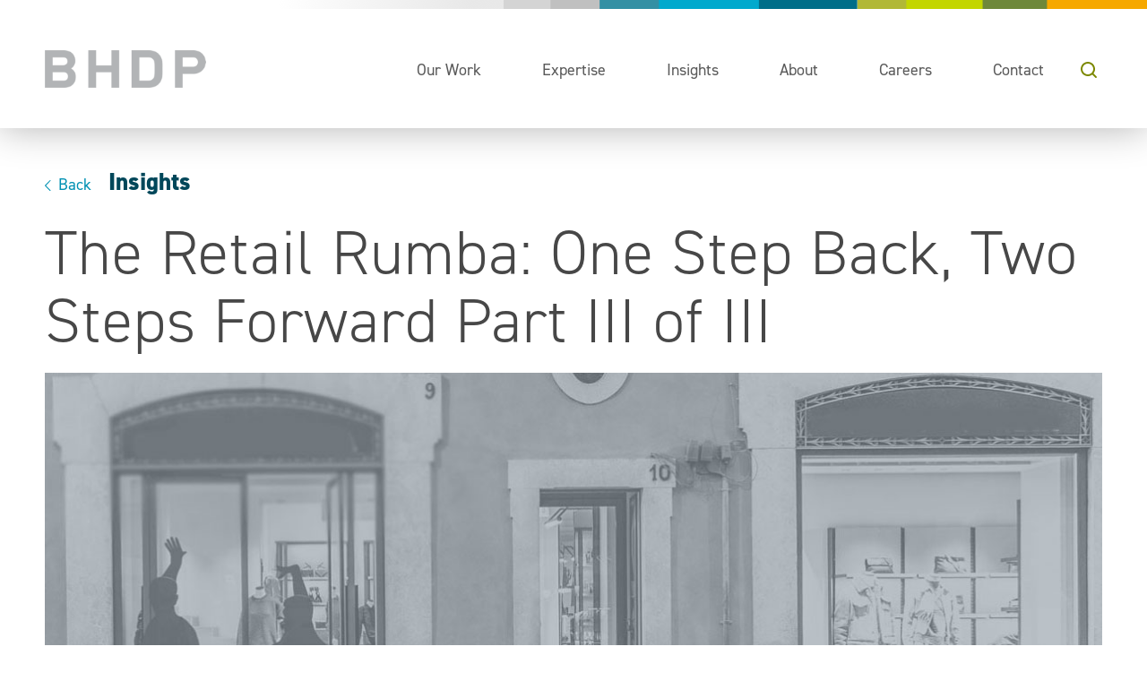

--- FILE ---
content_type: text/html; charset=UTF-8
request_url: https://www.bhdp.com/insights/retail-rumba-one-step-back-two-steps-forward-part-iii-iii
body_size: 10345
content:
<!DOCTYPE html>
<html lang="en" dir="ltr" prefix="og: https://ogp.me/ns#">
  <head>
  	<!-- Organization Structured Data --> 
<script type="application/ld+json">{"@context":"https://schema.org","@type":"Organization","name":"BHDP Architecture","url":"https://www.bhdp.com","logo":"https://www.bhdp.com/themes/upward/images/header-logo.png","sameAs":["https://www.linkedin.com/company/bhdp-architecture","https://www.instagram.com/bhdparchitecture/","https://www.youtube.com/user/bhdparchitecture/featured","https://www.facebook.com/bhdparchitecture"],"department":[{"@type":"LocalBusiness","name":"BHDP Architecture","address":{"@type":"PostalAddress","streetAddress":"302 West Third St., Suite 500","addressLocality":"Cincinnati","addressRegion":"OH","postalCode":"45202","addressCountry":"US"},"telephone":"+15132711634","openingHours":"Mo-Fr 08:00-17:00"},{"@type":"LocalBusiness","name":"BHDP Architecture","address":{"@type":"PostalAddress","streetAddress":"274 Marconi Blvd., Suite 200","addressLocality":"Columbus","addressRegion":"OH","postalCode":"43215","addressCountry":"US"},"telephone":"+16144861960","openingHours":"Mo-Fr 08:00-17:00"},{"@type":"LocalBusiness","name":"BHDP Architecture","address":{"@type":"PostalAddress","streetAddress":"421 N. Harrington St., Suite 540","addressLocality":"Raleigh","addressRegion":"NC","postalCode":"27603","addressCountry":"US"},"telephone":"+19196831084","openingHours":"Mo-Fr 08:00-17:00"},{"@type":"LocalBusiness","name":"BHDP Architecture","address":{"@type":"PostalAddress","streetAddress":"800 Westmere Ave., Suite 408","addressLocality":"Charlotte","addressRegion":"NC","postalCode":"28208","addressCountry":"US"},"telephone":"+17043176971","openingHours":"Mo-Fr 08:00-17:00"}]}</script>

<!-- Google Tag Manager -->  
<script>(function(w,d,s,l,i){w[l]=w[l]||[];w[l].push({'gtm.start':
new Date().getTime(),event:'gtm.js'});var f=d.getElementsByTagName(s)[0],  
j=d.createElement(s),dl=l!='dataLayer'?'&l='+l:'';j.async=true;j.src=
'https://www.googletagmanager.com/gtm.js?id='+i+dl;f.parentNode.insertBefore(j,f);  
})(window,document,'script','dataLayer','GTM-PCTQZD53');</script>
<!-- End Google Tag Manager -->
<meta name="msvalidate.01" content="69D59BDC8F292981112DE1B8D60C0655" />
    <meta charset="utf-8" />
<meta name="description" content="Shoppers want to return to stores - but safety concerns linger. Discover research-backed strategies to relieve shopper anxiety and bring customers back in-store." />
<link rel="canonical" href="https://www.bhdp.com/insights/retail-rumba-one-step-back-two-steps-forward-part-iii-iii" />
<meta name="Generator" content="Drupal 10 (https://www.drupal.org)" />
<meta name="MobileOptimized" content="width" />
<meta name="HandheldFriendly" content="true" />
<meta name="viewport" content="width=device-width, initial-scale=1.0" />
<link rel="icon" href="/themes/upward/favicon.ico" type="image/vnd.microsoft.icon" />

    <title>The Retail Rumba: One Step Back, Two Steps Forward Part III of III | BHDP</title>
    <link rel="stylesheet" media="all" href="/sites/default/files/css/css_3Q6aSyABXX5S5rUjUsuGl7rwywXmsgp90U9QP0zMGjw.css?delta=0&amp;language=en&amp;theme=upward&amp;include=eJw1ykEKwCAMRNELCZ5ptCEVEi0ZS7Gn70K6-w9-NZArF1BS3e1CQoWpjpDcRzisvZK4OMX3el8P4shqo8B-tc6m5_wASeUgTw" />
<link rel="stylesheet" media="all" href="/sites/default/files/css/css_Bwbs8V-Gdo8z9_-DqXb3b9dkAng38M0yxUWNQ2GbezI.css?delta=1&amp;language=en&amp;theme=upward&amp;include=eJw1ykEKwCAMRNELCZ5ptCEVEi0ZS7Gn70K6-w9-NZArF1BS3e1CQoWpjpDcRzisvZK4OMX3el8P4shqo8B-tc6m5_wASeUgTw" />
<link rel="stylesheet" media="all" href="https://use.typekit.net/ylg7ose.css" />
<link rel="stylesheet" media="all" href="/sites/default/files/css/css_VH5r6nTzyx8a_2DnzJNgv0e0Cxh7aqgayC-SuVmVqNU.css?delta=3&amp;language=en&amp;theme=upward&amp;include=eJw1ykEKwCAMRNELCZ5ptCEVEi0ZS7Gn70K6-w9-NZArF1BS3e1CQoWpjpDcRzisvZK4OMX3el8P4shqo8B-tc6m5_wASeUgTw" />

    
  </head>
  <body class="path-node page-node-type-insight cbp-spmenu-push cbp-spmenu-push-contact">
    <!-- Google Tag Manager -->
<noscript><iframe src="//www.googletagmanager.com/ns.html?id=GTM-PCTQZD53"
height="0" width="0" style="display:none;visibility:hidden"></iframe></noscript>
<!-- End Google Tag Manager -->
        <a href="#main-content" class="visually-hidden focusable skip-link">
      Skip to main content
    </a>
    
       <header>
	<div class="header-top clearfix">
		<div class="header-logo">
			<a href="/">
				<img src="/themes/upward/images/header-logo.png" alt="logo">
			</a>
		</div>
		<div class="header-button">
			<button class="nav-list open-close">Menu</button>
			<button class="search open-close">Search</button>
		</div>
		<div class="header-search">
			    <form action="/search" method="get" id="views-exposed-form-search-content-page-1" accept-charset="UTF-8">
  <div class="form--inline clearfix">
  <div class="js-form-item form-item js-form-type-textfield form-type-textfield js-form-item-keys form-item-keys form-no-label">
      <label for="edit-keys" class="visually-hidden">Search Keys</label>
        <input placeholder="Search" title="Search" data-drupal-selector="edit-keys" type="text" id="edit-keys" name="keys" value="Search" size="30" maxlength="128" class="form-text" />

        </div>
<div data-drupal-selector="edit-actions" class="form-actions js-form-wrapper form-wrapper" id="edit-actions"><input data-drupal-selector="edit-submit-search-content" type="submit" id="edit-submit-search-content" value="Apply" class="button js-form-submit form-submit" />
</div>

</div>

</form>


		</div>
		<div class="cbp-spmenu-right" id="theoverlay">
			    
  <div id="mainmenu">
    <ul class="menu">
                        <li class="menu-item">
            <a href="/our-work" aria-label="Our Work at BHDP" data-drupal-link-system-path="node/3">Our Work</a>
          </li>
                                <li class="menu-item menu-item--expanded">
                        <a href="#" aria-label="Expertise Header Link" class="open-flyout">Expertise</a>
            <div class="dsk-flyout-wrapper">
              <a href="/expertise" class="view-all-link">View All Expertise</a>
              <div class="fw-content clearfix">
                <div class="fwc-lists">
                                      <div class="bsr-item">
                      <div class="bsr-item-wrapper">
                        <p class="mid-heading">Markets</p>
                        <ul>
                                                      <li><a href="/expertise/workplace" data-drupal-link-system-path="node/75">Workplace</a></li>
                                                      <li><a href="/expertise/higher-education" title="Higher Education market" data-drupal-link-system-path="node/76">Higher Education</a></li>
                                                      <li><a href="/expertise/industrial" data-drupal-link-system-path="node/77">Industrial</a></li>
                                                      <li><a href="/expertise/discovery-science" title="Discovery &amp; Science market" data-drupal-link-system-path="node/8">Discovery &amp; Science</a></li>
                                                      <li><a href="/expertise/healthcare" data-drupal-link-system-path="node/389">Healthcare</a></li>
                                                      <li><a href="/expertise/government" data-drupal-link-system-path="node/439">Government</a></li>
                                                      <li><a href="/expertise/retail-design" title="Retail market" data-drupal-link-system-path="node/7">Retail</a></li>
                                                      <li><a href="/expertise/community" title="Community page" data-drupal-link-system-path="node/616">Community</a></li>
                                                  </ul>
                      </div> 
                    </div>
                                                        <div class="bsr-item">
                      <div class="bsr-item-wrapper">
                        <p class="mid-heading">Practices</p>
                        <ul>
                                                      <li><a href="/expertise/architectural-design" aria-label="Architecture Expertise" data-drupal-link-system-path="node/78">Architecture</a></li>
                                                      <li><a href="/expertise/interior-design" aria-label="Interior Design Expertise" data-drupal-link-system-path="node/80">Interior Design</a></li>
                                                      <li><a href="/expertise/experiential-graphic-design" aria-label="Experiential Graphic Design Expertise" title="Experiential Graphic Design capabilities" data-drupal-link-system-path="node/79">Experiential Graphic Design</a></li>
                                                      <li><a href="/expertise/applied-research-and-human-insights" data-drupal-link-system-path="node/740">Applied Research</a></li>
                                                      <li><a href="/expertise/strategic-services" aria-label="Strategic Services Expertise" data-drupal-link-system-path="node/82">Strategic Services</a></li>
                                                      <li><a href="/expertise/sustainability" aria-label="Sustainability Expertise" data-drupal-link-system-path="node/83">Sustainability</a></li>
                                                      <li><a href="/expertise/master-planning" aria-label="Master Planning Expertise" data-drupal-link-system-path="node/81">Master Planning</a></li>
                                                  </ul>
                      </div> 
                    </div>
                                  </div>
                <div class="fwc-adlet">
                                        
<div  class="menu-adlet-wrapper">
    
<div  class="maw-top">
      <article class="media media--type-image media--view-mode-default">
  
          <img loading="lazy" src="/sites/default/files/styles/large/public/2025-08/MUMcVey-LMK-v2.jpg?itok=GagkEUCY" width="480" height="320" alt="Miami University McVey Data Sciences Building" class="image-style-large" />




  </article>


  </div>
<div  class="maw-copy">
      <h3>Miami University McVey Data Sciences Building</h3>
  <p>BHDP worked with Miami University to deliver a state-of-the-art facility featuring an XR stage, VR track, cybersecurity lab, and robotics lab to foster interdisciplinary collaboration and serve as a hub for academic and community partnerships.</p>

  </div>
<div  class="maw-bot">
      <a href="/miami-university-mcvey-data-science-building" class="button">Featured Story</a>

  </div>
  </div>

                                  </div>
              </div>
            </div>
                      </li>
                                <li class="menu-item">
            <a href="/insights" data-drupal-link-system-path="node/4">Insights</a>
          </li>
                                <li class="menu-item menu-item--expanded">
                          <a href="#" aria-label="About Header Link" class="">About</a>
                              <div class="dsk-flyout-wrapper menu-small">
                  <ul>
                                              <li><a href="/about" data-drupal-link-system-path="node/5">About BHDP</a></li>
                                              <li><a href="/our-leadership" data-drupal-link-system-path="node/676">Our Leadership</a></li>
                                        </ul>
                </div>
                                    </li>
                                <li class="menu-item">
            <a href="/careers" data-drupal-link-system-path="node/84">Careers</a>
          </li>
                                <li class="menu-item">
            <a href="/contact-us" data-drupal-link-system-path="node/85">Contact</a>
          </li>
                  </ul>
  </div>


		</div>
	</div>
</header>
<div class="page-wrapper" id="main-content">
	<div class="breadcrumbs">
		<div class="container">
			<a href="/insights">Back</a>
			<span>Insights</span>
		</div>
	</div>
	<div class="sections">
		<div class="section">
	<div class="blod-detail-top">
		<div class="container">
			<h1>The Retail Rumba: One Step Back, Two Steps Forward Part III of III</h1>
			<img src="https://www.bhdp.com/sites/default/files/2021-06/insights-feature-image-retail-rumba-.jpg" alt="Two dancer silhouettes with the words &quot;the retail rumba: one step back, two steps forward.&quot; ">		</div>
	</div>
</div>
		<div class="container">
			
		</div>
		<div class="section">
			<div class="body-section quote small right-aligned three-columns">
				<div class="container clearfix">
					<div class="tcc-top clearfix">
						<div class="tc-center">
								<div class="tc-wrapper">
	<div class="container">
		<p>A lot has happened since our second installment of the Retail Rumba. In just eight weeks, the retail landscape has begun to change in a promising way. For the first time in quite a while, the positives outweigh the negatives.</p>

<h3>Improving Conditions</h3>

<p>Many of the variables that affect the performance of the retail industry are trending in the right direction. Unemployment rates continue to drop. From 14.8% at the onset of the pandemic in April 2020, it now stands at 6% in March 2021. The Federal Reserve predicts that 2021 unemployment will average out to 4.5% before declining over the course of 2022 and 2023 to 4.2% and 4.0% respectively. The inflation rate remains low, currently at 2.6% with expectations to end the year at 2.26%. Typically standing at +2.5+/-, GDP took a nose-dive to -2.4 in 2020, but is forecasted to rebound energetically to 7.3 for 2021 and then level off to the normal positive 2’s over the next couple of years. Vaccinations are happening at incredible speed with more than 90 million American’s are fully vaccinated YTD, with doses administered per day now averaging at just under 3 million.<sup>1</sup></p>

<p>This is encouraging news—now what does this all mean for the retail sector? Perhaps after a grueling year for retail, what had become an interpretive dance in business strategies is beginning to return to its familiar groove. In the BHDP retail team’s conversations with retailers, we are hearing this optimistic tone daily. But let’s not forget the shopper response. How do they anticipate their behaviors or “dance moves” will change in the next 12 months?</p>

<h3>What Shopper Data Tells Us</h3>

<p>In BHDP’s latest and third round of shopper research which was conducted nationwide in late February 2021 by an independent market research firm, we see many parallels to the strong economic indicators. This most recent 1,000 response survey revealed shoppers want to return to the in-store format. They want the normal shopping lifestyle that enables them to enjoy the freedom and thrill of shopping. According to the survey, their level of desire and excitement steadily increases in the year ahead—particularly in the indoor mall format.</p>

	</div>
</div>
	<div class="tc-wrapper image-caption">
	<img src="https://www.bhdp.com/sites/default/files/2021-06/image-with-caption-Retail-Rumba-Graphs-1.png" alt="February 2021 Survey graph of retail shopper data">
	</div>

	<div class="tc-wrapper">
	<div class="container">
		<div class="image-body-copy align-left">
	<div class="container">
		<img src="/sites/default/files/2021-06/Retail-Rumba-Graphs3_1.jpg" alt="Graph of shopper data">
			</div>
</div>

<p>There is, however, a catch. Despite their desire to return to normal retail with their pent-up demand and buying power, some shoppers remain concerned about their safety within the physical store environment.</p>

<p>In fact, in our June 2020 survey, 38.5% of shoppers surveyed told us that they will still have concerns post-pandemic about in-store shopping. That is more than 1 in 3, and possibly indicates a lagging and even lingering level of anxiety amongst a significant number of shoppers.</p>

<p>Similarly, in our February 2021 survey, shoppers expressed a desire for retailers to maintain many of the healthy and safety procedures integrated in-store in response to the pandemic.</p>

<h3>The Second Step Forward: Bringing Shoppers Back In-Store</h3>

<p>In Part II, we promised that our final installment of the Retail Rumba would offer solutions for relieving shopper anxiety and creating safe in-store experiences. The fix is uncomplicated. Shoppers are anxious about certain elements of the in-store experience. and they have clearly stated what specific elements concern them most. Retailers can implement these simple changes into their “dance” routine.</p>

<h4>Make It Safe</h4>

<div class="image-body-copy align-right">
	<div class="container">
		<img src="/sites/default/files/2021-06/Retail-Rumba-Graphs2_1.jpg" alt="&quot;What makes you feel safer or more at ease while shopping in store?&quot;">
			</div>
</div>

<p>Enhanced in-store security and safety procedures are no longer a “nice to have”—they are essential. Shoppers expect a new and heightened level of personal safety when in-store. In response to the question, “What reasons influenced your decision to not return to a store,” the response, “Lack of security/feels unsafe,” was a shopper hot button that surfaced in our February 2021 research, up 14% in comparison to our June 2020 survey. If retailers are thinking of removing distancing barriers, less restrictive face mask mandates and maximizing store capacity soon—they should think again. Shoppers have spoken clearly and loudly that they want to mask-up, they want to see plexiglass barriers at check outs, and they do not want stores to be over-crowded. It is likely that these shopper concerns will wane as vaccination rates increase; but in the meantime, we cannot ignore what shoppers are telling us. We must make every effort to make them feel safe in-store now.</p>

<h4>Relieve Shopper Anxiety</h4>

<p>Levels of anxiety have seen a steady rise to high levels of concern since the onset of the pandemic. This requires communication to shoppers in a voice that they understand to assure them that their in-store health and safety are the highest and absolute priority.</p>

<p>It is clear from their responses to the survey; shoppers want transparency and expect honest communications about heightened procedures in-store. They want to see descriptions of safety procedures readily accessible in store. In comparing our June 2020 survey to our February 2021 survey, this specific issue spiked by over 33%, making it one of their biggest concerns. Fortunately, this is a simple fix, but it cannot simply be messaged. Both messaging and procedures must be clearly obvious to in-store shoppers. To gain shopper trust, retail associates must demonstrate that heightened procedures are in effect and being practiced in front of shoppers.</p>

<h4>Finding Our Footing</h4>

<p>At the height of the pandemic in 2020, we followed the music as best we could, and missteps were had. Retailers could not realistically define solutions without knowing the true nature of the problem. We were still trying to find our footing amid the COVID-19 pandemic, but we are getting into our rhythm again. We need to implement these strategies now to regain the confidence of our shoppers and prove that this resilient industry is ready to deliver safe shopping environments for our loyal and valued customers.</p>

<p>It is time to invest in the in-store experience to make it safe. We need to turn shoppers’ anxiety into confidence. We must take the next step forward in our “Retail Rumba” and make the overall in-store experience better than before.</p>

<p><sup>1</sup><a href="https://www.federalreserve.gov/monetarypolicy/fomcprojtabl20210317.htm" target="_blank">https://www.federalreserve.gov/monetarypolicy/fomcprojtabl20210317.htm</a></p>

	</div>
</div>

						</div>
						<div class="tc-left">
								<p class="small-heading">Author</p>
	<div class="tcl-top">
					<div class="tclt-item">
				<img src="https://www.bhdp.com/sites/default/files/2025-07/Our-People_Declan-McCormack-transparent-min.png" alt="Declan McCormack">				<a href="#author-1">Declan McCormack</a>			</div>
			</div>
<div class="tcl-bottom clearfix">
			<div class="tclb-item">
			<p><strong>Content Type</strong></p>
			<p><a href="/insights?type=6">Blog Post</a></p>
		</div>
				<div class="tclb-item">
			<p><strong>Date</strong></p>
			<p>April 27, 2021</p>
		</div>
				<div class="tclb-item">
			<p><strong>Market</strong></p>
							<p><a href="/expertise/retail-design">Retail</a></p>
					</div>
				<div class="tclb-item">
			<p><strong>Practice</strong></p>
							<p>Space Planning</p>
					</div>
			</div>
							<div class="tcl-center">
								<div class="tclc-wrapper hide-dsk">
									<p class="mid-heading-bold">Retail Rumba Series</p><div class="tclc-items clearfix">
			<a href="/insights/retail-rumba-one-step-back-two-steps-forward-part-i-iii" class="tclc-item">
							<span class="tclc-top">
					<img src="https://www.bhdp.com/sites/default/files/2021-04/Retail-Rumba.jpg" alt="Retail Rumba">
				</span>
						<span class="tclc-bottom">
				<span><strong>Blog Post</strong></span>				<span class="tclc-heading">The Retail Rumba: One Step Back, Two Steps Forward Part I of III</span>			</span>
		</a>
			<a href="/insights/retail-rumba-one-step-back-two-steps-forward-part-ii-iii" class="tclc-item">
							<span class="tclc-top">
					<img src="https://www.bhdp.com/sites/default/files/2021-04/Retail-Rumba.jpg" alt="Retail Rumba">
				</span>
						<span class="tclc-bottom">
				<span><strong>Blog Post</strong></span>				<span class="tclc-heading">The Retail Rumba – One Step Back, Two Steps Forward Part II of III</span>			</span>
		</a>
	</div>
								</div>
							</div>
						</div>
					</div>
					<div class="tc-right">
						<div class="tclc-wrapper hide-mob">
							<p class="mid-heading-bold">Retail Rumba Series</p><div class="tclc-items clearfix">
			<a href="/insights/retail-rumba-one-step-back-two-steps-forward-part-i-iii" class="tclc-item">
							<span class="tclc-top">
					<img src="https://www.bhdp.com/sites/default/files/2021-04/Retail-Rumba.jpg" alt="Retail Rumba">
				</span>
						<span class="tclc-bottom">
				<span><strong>Blog Post</strong></span>				<span class="tclc-heading">The Retail Rumba: One Step Back, Two Steps Forward Part I of III</span>			</span>
		</a>
			<a href="/insights/retail-rumba-one-step-back-two-steps-forward-part-ii-iii" class="tclc-item">
							<span class="tclc-top">
					<img src="https://www.bhdp.com/sites/default/files/2021-04/Retail-Rumba.jpg" alt="Retail Rumba">
				</span>
						<span class="tclc-bottom">
				<span><strong>Blog Post</strong></span>				<span class="tclc-heading">The Retail Rumba – One Step Back, Two Steps Forward Part II of III</span>			</span>
		</a>
	</div>
						</div>
					</div>
				</div>
			</div>
		</div>
		<div class="section">
	<div class="body-section gray-bg authors">
		<div class="container">
							<div class="authors-top">
					<p><strong>Written by</strong></p>
				</div>		
						<div class="authors-bottom">
									<div class="ab-item clearfix" id="author-1">
													<div class="abi-left">
								<img src="https://www.bhdp.com/sites/default/files/2025-07/Our-People_Declan-McCormack-transparent-min.png" alt="Declan McCormack">
							</div>
												<div class="abi-right">
							<h3>Declan McCormack, Client Leader </h3>
							<p>Declan McCormack, RDI, has more than 25 years of retail expertise including branding, strategy, design, and implementation. Starting his career in London, he has managed projects internationally and worked with global brands. He is passionate about all things retail and serves as primary client contact and team leader for BHDP’s Retail and Retail Banking groups. As a Retail Design Institute Chairperson of the Ohio Chapter, Declan shares his passion for the industry with other design professionals and bankers.</p>
						</div>
					</div>
							</div>
		</div>
	</div>
</div>
		
	</div>
</div>
<footer>
	<div class="footer-top">
		<div class="container clearfix">
			<div class="ft-left clearfix">
				<div class="ftl-left">
					<a href="/" target="_blank">
						<img alt="footer logo" src="/themes/upward/images/footer-logo.png">
					</a>
				</div>
				<div class="ftl-right">
					    	<nav>
					<a href="/our-work" aria-label="Our Work Footer Link" target="_blank">Our Work</a>
					<a href="/expertise" aria-label="Expertise Footer Link" target="_blank">Expertise</a>
					<a href="/insights" aria-label="Insights Footer Link" target="_blank">Insights</a>
					<a href="/about" aria-label="About Footer Link" target="_blank">About</a>
					<a href="/careers" aria-label="Careers Footer Link" target="_blank">Careers</a>
					<a href="/contact-us" aria-label="Contact Footer Link" target="_blank">Contact</a>
			</nav>


				</div>
			</div>
			<div class="ft-right">
				    	<div>
		<a href="https://www.linkedin.com/company/bhdp-architecture" target="_blank">
			<img src="https://www.bhdp.com/sites/default/files/2021-02/sm-1.png" alt="linkedin">
		</a>
	</div>
	<div>
		<a href="https://www.instagram.com/bhdparchitecture/?hl=en" target="_blank">
			<img src="https://www.bhdp.com/sites/default/files/2021-02/sm-2.png" alt="instagram">
		</a>
	</div>
	<div>
		<a href="https://www.facebook.com/bhdparchitecture" target="_blank">
			<img src="https://www.bhdp.com/sites/default/files/2021-02/sm-3.png" alt="&lt;front&gt;">
		</a>
	</div>
	<div>
		<a href="https://www.youtube.com/user/bhdparchitecture/featured" target="_blank">
			<img src="https://www.bhdp.com/sites/default/files/2021-04/youtube-sm.png" alt="youtube icon">
		</a>
	</div>
 


			</div>
		</div>
	</div>
	<div class="footer-bottom">
		<div class="container">
			    <p>BHDP, an award-winning international architectural firm, is recognized for innovative and inspiring solutions in <a href="/expertise/architectural-design">architecture, planning</a>, <a href="/expertise/interior-design">interior design</a>, <a href="/expertise/experiential-graphic-design">experiential graphic design</a>, project management, and <a href="/expertise/strategic-services">strategic consulting</a>. BHDP serves several markets: <a href="/expertise/workplace">Workplace</a>, <a href="/expertise/higher-education">Higher Education</a>, <a href="/expertise/industrial">Industrial</a>, <a href="/expertise/discovery-science">Discovery & Science</a>, <a href="/expertise/healthcare">Healthcare</a>, <a href="/expertise/government">Government</a>, <a href="/expertise/retail-design">Retail</a>, and <a href="/expertise/community">Community</a> from its offices in Cincinnati and Columbus, OH, and Charlotte and Raleigh, NC.</p>
<p>Copyright BHDP 2025. <span>|</span><a href="/sitemap">Sitemap</a><span>|</span><a href="/privacy-policy">Privacy Policy</a></p>

		</div>
	</div>
</footer>

    
    <script src="/sites/default/files/js/js_7pr8q5XjNk_0XhG6n30pXJglric_tMsXh1n7hoH8tvA.js?scope=footer&amp;delta=0&amp;language=en&amp;theme=upward&amp;include=eJwrLShPLErRT8_JT0rMAQAlJgU0"></script>

    <!-- Start of HubSpot Embed Code --> <script type="text/javascript" id="hs-script-loader" async defer src="//js.hs-scripts.com/23515186.js"></script> <!-- End of HubSpot Embed Code -->

<!-- Article Structured Data -->
<script>(()=>{if(!location.pathname.startsWith('/insights/'))return;try{const d=document,q=(s,p=d)=>p.querySelector(s),qa=(s,p=d)=>[...p.querySelectorAll(s)],t=e=>e?.textContent.trim()||'',C=q('.tc-wrapper .container');const h=t(q('h1')),img=q('meta[property="og:image"]')?.content||'',cap=t(q('.tc-wrapper.image-caption p')),a=t(q('.tclt-item a')),ad=t(q('.abi-right p')),p=qa('p',C),desc=`${t(p[0])} ${t(p[1])}`.trim().replace(/\s+/g,' '),body=(C?.innerText||'').trim().replace(/\s+/g,' '),dateEl=qa('.tclb-item').find(i=>t(q('strong',i))==='Date'),dt=t(q('p:nth-of-type(2)',dateEl)),dp=dt?new Date(Date.parse(dt)).toISOString():'',topicEl=qa('.tclb-item').find(i=>t(q('strong',i))==='Topic'),abt=topicEl?qa('p',topicEl).map(e=>t(e)).filter(Boolean):[],ld={"@context":"https://schema.org","@type":"Article","mainEntityOfPage":{"@type":"WebPage","@id":location.href},"headline":h,"description":desc,"articleBody":body,"datePublished":dp,"image":{"@type":"ImageObject","url":img,"caption":cap},"author":{"@type":"Person","name":a,"description":ad},"publisher":{"@type":"Organization","name":"BHDP Architecture","logo":{"@type":"ImageObject","url":"https://www.bhdp.com/themes/upward/images/header-logo.png"}},"about":abt.map(n=>({"@type":"Thing","name":n}))};const s=d.createElement('script');s.type='application/ld+json';s.textContent=JSON.stringify(ld);d.head.appendChild(s);}catch(e){console.warn('JSON-LD inject fail',e);}})();</script>

<!-- Person Structured Data -->
<script>(()=>{const p=location.pathname.toLowerCase();if(!/\/expertise\/|\/about\/our-leadership/.test(p))return;const t=e=>e&&e.trim(),s=e=>e.toLowerCase().normalize("NFD").replace(/[\u0300-\u036f]/g,"").replace(/[^a-z0-9]+/g,"-").replace(/^-+|-+$/g,""),c=(q,r,i)=>q?{'@type':'Person',name:q,...(r?{jobTitle:r}:{}),...(i?{image:i}:{}),url:`https://www.bhdp.com/${s(q)}`,worksFor:{'@type':'Organization',name:'BHDP'}}:null,g=()=>[...document.querySelectorAll('.op-item')].map(a=>{const[n,j]=a.querySelectorAll('p'),img=a.querySelector('img');return c(t(n?.textContent),t(j?.textContent),img?.currentSrc||img?.src)}).concat([...document.querySelectorAll('.br-item.person-item')].map(a=>{const n=a.querySelector('.br-heading'),j=a.querySelector('.br-copy'),img=a.querySelector('.br-top img');return c(t(n?.textContent),t(j?.textContent),img?.currentSrc||img?.src)})).filter(Boolean),u=()=>{const h=g();if(!h.length)return;let d=document.getElementById('bhdp-person-jsonld');d||(d=document.createElement('script'),d.type='application/ld+json',d.id='bhdp-person-jsonld',document.head.appendChild(d));d.textContent=JSON.stringify({'@context':'https://schema.org','@graph':h});};document.readyState==='loading'?addEventListener('DOMContentLoaded',u,{once:!0}):u();})();</script>

<!-- Service Structured Data -->
<script>(function(){var e=location.pathname.toLowerCase();if(!e.startsWith("/expertise/"))return;e.length>1&&e.endsWith("/")&&(e=e.slice(0,-1));var t=(document.querySelector('link[rel="canonical"]')||{}).href||location.href,a=(new URL(t)).origin,n=(document.querySelector('meta[property="og:image"]')||{}).content||"",i=(document.querySelector('meta[name="description"]')||{}).content||"",r=(document.querySelector("h1")||{}).textContent||"Service",o=r.trim(),s=e.split("/").pop(),c={"/expertise/workplace":{name:"Workplace Design",serviceType:"Workplace Design",audience:["Corporate workplaces","Headquarters","Innovation hubs"]},"/expertise/higher-education":{name:"Higher Education Design",serviceType:"Higher Education Design",audience:["Universities","Colleges","Research institutions"]},"/expertise/industrial":{name:"Industrial Architecture Design",serviceType:"Industrial Architecture Design",audience:["Manufacturing","Distribution","R&D facilities"]},"/expertise/discovery-science":{name:"Lab Design",serviceType:"Laboratory & Discovery Science Design",audience:["Life sciences","Biotech","Pharma","R&D"]},"/expertise/healthcare":{name:"Healthcare Facility Design",serviceType:"Healthcare Facility Design",audience:["Health systems","Hospitals","Clinics"]},"/expertise/government":{name:"Government Architecture & Planning",serviceType:"Government Architecture & Planning",audience:["State & local government","Civic agencies"]},"/expertise/retail":{name:"Retail Design",serviceType:"Retail Design",audience:["Retail brands","Multi-site retailers"]},"/expertise/community":{name:"Community Architecture & Planning",serviceType:"Community Architecture & Planning",audience:["Nonprofits","Cultural orgs","Community facilities"]}},l=[{key:"cincinnati",name:"BHDP Architecture Cincinnati",street:"302 West Third St., Suite 500",city:"Cincinnati",region:"OH",postal:"45202",tel:"+1-513-271-1634"},{key:"columbus",name:"BHDP Architecture Columbus",street:"274 Marconi Blvd., Suite 200",city:"Columbus",region:"OH",postal:"43215",tel:"+1-614-486-1960"},{key:"raleigh",name:"BHDP Architecture Raleigh",street:"421 N. Harrington St., Suite 540",city:"Raleigh",region:"NC",postal:"27603",tel:"+1-919-683-1084"},{key:"charlotte",name:"BHDP Architecture Charlotte",street:"800 Westmere Ave., Suite 408",city:"Charlotte",region:"NC",postal:"28208",tel:"+1-704-317-6971"}],d=c[e]||{name:o,serviceType:o,audience:[]},g=l.map(function(e){return{"@type":"Place","@id":a+"/#office-"+e.key,name:e.name,telephone:e.tel,address:{"@type":"PostalAddress",streetAddress:e.street,addressLocality:e.city,addressRegion:e.region,postalCode:e.postal,addressCountry:"US"}}}),m={"@type":"Organization","@id":a+"/#org",name:"BHDP",url:a,location:g.map(function(e){return{"@id":e["@id"]}})},p=t+"#service",u={"@type":"Service","@id":p,name:d.name,alternateName:d.name!==o?o:void 0,serviceType:d.serviceType,category:"Architecture & Design",identifier:s,description:i||void 0,url:t,image:n||void 0,provider:{"@type":"Organization","@id":m["@id"]},areaServed:[{"@type":"Country",name:"United States"}],audience:(d.audience||[]).map(function(e){return{"@type":"Audience",audienceType:e}}),availableChannel:[{"@type":"ServiceChannel",serviceUrl:a+"/contact",serviceLocation:g.map(function(e){return{"@id":e["@id"]}}),providesService:{"@id":p}}],mainEntityOfPage:t};[u,m].forEach(function(e){Object.keys(e).forEach(function(t){(void 0===e[t]||""===e[t]||Array.isArray(e[t])&&0===e[t].length)&&delete e[t]})});var y=[u,m].concat(g),f=document.createElement("script");f.type="application/ld+json",f.id="bhdp-service-jsonld",f.text=JSON.stringify({"@context":"https://schema.org","@graph":y},null,2),document.head.appendChild(f)})();</script>
  <script defer src="https://static.cloudflareinsights.com/beacon.min.js/vcd15cbe7772f49c399c6a5babf22c1241717689176015" integrity="sha512-ZpsOmlRQV6y907TI0dKBHq9Md29nnaEIPlkf84rnaERnq6zvWvPUqr2ft8M1aS28oN72PdrCzSjY4U6VaAw1EQ==" data-cf-beacon='{"version":"2024.11.0","token":"b9fb44db57d24bbbb72a4d7540e9782f","r":1,"server_timing":{"name":{"cfCacheStatus":true,"cfEdge":true,"cfExtPri":true,"cfL4":true,"cfOrigin":true,"cfSpeedBrain":true},"location_startswith":null}}' crossorigin="anonymous"></script>
</body>
</html>


--- FILE ---
content_type: text/css
request_url: https://www.bhdp.com/sites/default/files/css/css_VH5r6nTzyx8a_2DnzJNgv0e0Cxh7aqgayC-SuVmVqNU.css?delta=3&language=en&theme=upward&include=eJw1ykEKwCAMRNELCZ5ptCEVEi0ZS7Gn70K6-w9-NZArF1BS3e1CQoWpjpDcRzisvZK4OMX3el8P4shqo8B-tc6m5_wASeUgTw
body_size: 9543
content:
/* @license GPL-2.0-or-later https://www.drupal.org/licensing/faq */
@media print{.header-button,.header-search,#theoverlay,.ft-left,.button,.filters,.pager,.join-team,.left-menu,.fct-copy-images,.tgi-item,.flp-bottom,.flp-copy-images,form,.with-link-lists .bsr-item,.cli-item,.footer-adlet,.slick-slide.slick-cloned,.grid-images,.slider-nav,.featured-project-carousel,.two-images-section,.banner .video-button::after,.banner .video-button::before,.cs-item::after,.banner img,.csi-img{display:none !important;}header{box-shadow:none !important;}*{background-image:none !important;}h1,h2,h3,h4,h5,h6,p,li,td,span,a{color:#000000 !important;}.slick-list{height:100% !important;overflow:initial !important;}.slick-slider .slick-track,.slick-slider .slick-list{-webkit-transform:translate3d(0,0,0) !important;-moz-transform:translate3d(0,0,0) !important;-ms-transform:translate3d(0,0,0) !important;-o-transform:translate3d(0,0,0) !important;transform:translate3d(0,0,0) !important;width:100% !important;}.slick-initialized .slick-slide{float:left;}.slick-slide{float:none;display:block;margin:10px;}.br-item{display:inline-block;vertical-align:top;width:43%;margin:20px;}.banner{min-height:100%;}.banner a{height:100%;}.banner .container{max-width:100%;}.fct-copy .tab-c,.flp-copy .tab-c{display:block !important;}.tgi-item.with-text{display:block !important;width:100% !important;}.slick-slide{width:30% !important;}.cs-item{height:100%;min-height:100px;}@page{margin:0.5cm;}}
article,aside,details,figcaption,figure,footer,header,hgroup,main,nav,section,summary{display:block}audio,canvas,video{display:inline-block}audio:not([controls]){display:none;height:0}[hidden]{display:none}html{-ms-text-size-adjust:100%;-webkit-text-size-adjust:100%}body{margin:0;-webkit-font-smoothing:antialiased}a:focus{outline:#f6a800 solid 1px}a:active,a:hover{outline:0}h1{font-size:2em;margin:.67em 0}abbr[title]{border-bottom:1px dotted}b,strong{font-weight:bold}dfn{font-style:italic}hr{-moz-box-sizing:content-box;box-sizing:content-box;height:0}mark{background:#ff0;color:#000}code,kbd,pre,samp{font-family:monospace,serif;font-size:1em}pre{white-space:pre-wrap}q{quotes:"“" "”" "‘" "’"}small{font-size:80%}sub,sup{font-size:75%;line-height:0;position:relative;vertical-align:baseline}sup{top:-0.5em}sub{bottom:-0.25em}img{border:0}svg:not(:root){overflow:hidden}figure{margin:0}fieldset{border:1px solid silver;margin:0 2px;padding:.35em .625em .75em}legend{border:0;padding:0}button,input,select,textarea{font-family:inherit;font-size:100%;margin:0}button,input{line-height:normal}button,select{text-transform:none}button,html input[type=button],input[type=reset],input[type=submit]{-webkit-appearance:button;cursor:pointer}button[disabled],html input[disabled]{cursor:default}input[type=checkbox],input[type=radio]{box-sizing:border-box;padding:0}*{-webkit-box-sizing:border-box;-moz-box-sizing:border-box;box-sizing:border-box;outline:medium none}:-moz-placeholder{opacity:1}::-moz-placeholder{opacity:1}:-ms-input-placeholder{opacity:1}::-webkit-input-placeholder{opacity:1}input[type=search]{-webkit-appearance:textfield;-moz-box-sizing:border-box;-webkit-box-sizing:border-box;box-sizing:border-box}input[type=search]::-webkit-search-cancel-button,input[type=search]::-webkit-search-decoration{-webkit-appearance:none}button::-moz-focus-inner,input::-moz-focus-inner{border:0;padding:0}textarea{overflow:auto;vertical-align:top}table{border-collapse:collapse;border-spacing:0}::-webkit-input-placeholder{opacity:1}::-moz-placeholder{opacity:1}:-ms-input-placeholder{opacity:1}:-moz-placeholder{opacity:1}.clearfix:before,.clearfix:after{content:" ";display:table}.clearfix:after{clear:both}.clearfix{*zoom:1}header{background-image:url(/themes/upward/images/header-line-mobile.png);background-repeat:no-repeat;background-position:right top;background-size:auto auto;position:fixed;background-color:#fff;top:0;left:0;width:100%;z-index:200;-webkit-transition:all .5s ease;-moz-transition:all .5s ease;transition:all .5s ease;box-shadow:0 0 40px 0 rgba(0,0,0,.3)}header .search{position:absolute;right:51px;bottom:0;width:51px;height:51px;background-color:rgba(0,0,0,0);border:none;text-indent:-9999px;background-image:url(/themes/upward/images/header-search.svg);background-repeat:no-repeat;background-position:11px 14px;background-size:24px 130px}header .header-button.active .search{background-position:11px -94px}.header-logo{width:68px;margin:21px 0 18px 23px}.header-logo a{display:block;width:100%}.header-logo img{display:block;height:auto;width:100%}.cbp-spmenu-right{width:100%;right:-100vw;position:absolute;top:55px;-webkit-transition:all .5s ease;-moz-transition:all .5s ease;transition:all .5s ease}.cbp-spmenu-right.cbp-spmenu-open{right:0px;overflow-y:auto;overflow-x:hidden}.header-search{width:100%;right:-100vw;position:absolute;top:55px;-webkit-transition:all .5s ease;-moz-transition:all .5s ease;transition:all .5s ease;background-color:#fff;height:100vh;box-shadow:inset 0 0 20px 0 rgba(206,206,206,.51);padding-top:22px;padding-left:27px;padding-right:27px}.header-search.active{right:0px;overflow-y:auto;overflow-x:hidden}.header-search label{display:none}.header-search .js-form-item{width:100%}.header-search .js-form-item input{font-size:16px;color:#4d4d4d;line-height:24px;border:none;border-bottom:1px solid #bfbfbf;padding:15px 60px 15px 10px;width:100%}.header-search .form-actions{position:absolute;right:27px;top:20px;width:45px;height:56px;border:none;background-color:rgba(0,0,0,0);text-indent:-9999px;background-image:url(/themes/upward/images/search-icon.svg);background-repeat:no-repeat;background-position:14px center;background-size:18px 18px}.nav-list{position:absolute;right:0;bottom:0;width:51px;height:51px;background-color:rgba(0,0,0,0);border:none;text-indent:-9999px;background-image:url(/themes/upward/images/hamburger-menu.svg);background-repeat:no-repeat;background-position:9px 17px;background-size:24px 160px}.nav-list.active{background-position:9px -124px}#theoverlay{background-color:#fff}#theoverlay .menu{list-style-type:none;margin:0;padding:15px 0 100vh}#theoverlay .menu ul{padding:0;list-style-type:none}#theoverlay a{font-size:22px;color:#595959;line-height:24px;display:block;text-decoration:none;padding:13px 0;font-family:"din-2014",sans-serif;font-weight:400}#theoverlay a.parent:after{content:"";display:inline-block;width:13px;height:11px;margin-left:20px;background-image:url(/themes/upward/images/menu-arrows.svg);background-repeat:no-repeat;background-position:0 0;background-size:13px 9px}#theoverlay a.parent.active:after{transform:rotate(180deg)}#theoverlay .fwc-adlet{display:none}#theoverlay .dsk-flyout-wrapper a{font-size:20px;color:#0091b3;line-height:24px;font-weight:400;padding:10px 0}#theoverlay .dsk-flyout-wrapper a.view-all-link{font-weight:700}#theoverlay .dsk-flyout-wrapper .mid-heading{font-size:20px;color:#a1a1a4;line-height:24px;padding:10px 0}.dsk-flyout-wrapper{display:none}.dsk-flyout-wrapper .bsr-item{padding:5px 0 10px}.menu-item.hover .dsk-flyout-wrapper{display:block;background-color:#f9f9f9;margin:0 -45px;padding:22px 45px;margin:13px -45px 16px}#mainmenu{height:100vh}#mainmenu ul{padding:15px 0 100vh}#mainmenu ul li{padding:0 45px}#mainmenu ul ul li{padding-left:0;padding-right:0}.content-search .js-form-item input,.header-search input{-webkit-border-radius:0;border-radius:0}.content-search .js-form-item input:focus,.header-search input:focus{color:#0091b3}form input,form textarea{-webkit-border-radius:0;border-radius:0}.menu-adlet-wrapper h3{font-family:"din-2014",sans-serif}@media only screen and (min-width:768px){header{background-image:url(/themes/upward/images/header-line-tablet.png)}.header-logo{width:89px;margin:24px 0 20px 30px}.header-search{padding-left:55px;padding-right:55px;padding-top:50px;top:64px}.header-search .form-actions{right:55px;top:60px}.header-search .js-form-item input{font-size:27px;line-height:31px}.cbp-spmenu-right{top:64px}#mainmenu ul li{padding:0 80px}.menu-item.hover .dsk-flyout-wrapper{margin-left:-80px;margin-right:-80px;padding:22px 80px}}@media only screen and (min-width:1200px){.nav-list{display:none}header{background-image:url(/themes/upward/images/header-line-desktop.png)}header.small-header .header-logo{width:96px;margin:21px 0}header.small-header .search{bottom:2px}header.small-header .header-search{top:65px}header.small-header #theoverlay{top:16px}header .header-button.active .search{background-position:29px -94px}.header-top{width:1180px;margin:0 auto}.header-logo{width:180px;margin:56px 0 45px 0;transition:all ease .5s}header .search{right:-1120px;padding:0;bottom:40px;background-position:28px 14px;left:0;margin:0 auto}.header-search{top:143px}.header-search form{width:1130px;margin:0 auto;position:relative}.header-search .form-actions{right:0;top:18px}.header-search .js-form-item input{font-size:37px;line-height:41px}#theoverlay{right:-100px;height:100%;top:54px;width:950px;background-color:rgba(0,0,0,0);left:0;margin:0 auto;text-align:right}#theoverlay .menu{padding:0}#theoverlay .menu>.menu-item{display:inline-block;vertical-align:middle;padding:0 0 0 64px}#theoverlay .menu>.menu-item a{font-size:18px;color:#595959;line-height:22px;font-weight:400}#theoverlay .menu>.menu-item a.view-all-link{width:662px;text-align:center;font-size:20px;color:#0091b3;line-height:24px;padding-bottom:33px;font-weight:700}#theoverlay .menu>.menu-item a.view-all-link:after{content:"";display:inline-block;margin-left:10px;width:13px;height:13px;background-image:url(/themes/upward/images/view-all-arrow.svg);background-position:0 0;background-repeat:no-repeat;background-size:9px 13px}#theoverlay .menu>.menu-item .dsk-flyout-wrapper a{color:#0091b3}#theoverlay .menu>.menu-item .dsk-flyout-wrapper a.button{padding:22px 15px;color:#626c00}#theoverlay .menu>.menu-item .dsk-flyout-wrapper a.button:hover{background-color:#7d8900;border:2px solid #7d8900;color:#fff;text-decoration:none}#theoverlay a.parent{position:relative}#theoverlay a.parent:after{content:none}#theoverlay a.parent.active::after{transform:rotate(0);content:"";background-image:url(/themes/upward/images/menu-triangle.png);position:absolute;margin:0;bottom:-21px;z-index:20;left:0;right:0;margin:0 auto;background-size:36px 22px;width:36px;height:22px}#theoverlay .fwc-adlet{display:block;width:400px;background:#f8f8f8;float:right;padding:0 94px 0}#theoverlay .dsk-flyout-wrapper .mid-heading{color:#4c4c4c}#theoverlay .dsk-flyout-wrapper a{padding:16px 0 10px}#theoverlay .dsk-flyout-wrapper a:hover{text-decoration:underline}#mainmenu{height:100%}.menu-item.hover .dsk-flyout-wrapper{position:absolute;width:1180px;left:-165px;right:0;margin:0 auto;top:68px;background-color:#fff;box-shadow:10px 25px 45px 0 rgba(0,0,0,.5);border:1px solid #dedede;text-align:left;padding:26px 0 80px 62px;background-image:linear-gradient(to right,#fff 777px,#F8F8F8 777px)}.menu-item.hover .dsk-flyout-wrapper.menu-small{background-image:none;padding:26px;width:300px;left:385px}.dsk-flyout-wrapper .fwc-lists{width:662px;background-color:#f9f9f9;border:1px solid #dedede;box-shadow:0 0 45px 0 rgba(211,211,211,.5);display:table;float:left;border-left:none}.dsk-flyout-wrapper .fwc-lists .bsr-item{display:table-cell;width:50%;vertical-align:top;padding:36px 47px 40px}.dsk-flyout-wrapper .fwc-lists .bsr-item:first-child{background-color:#fff;border-right:1px solid #dedede;background-image:url(/themes/upward/images/colors-line.jpg);background-repeat:no-repeat;background-position:top left;background-size:auto 100%;margin-bottom:0}.dsk-flyout-wrapper .fwc-lists .bsr-item:last-child{background-color:#f9f9f9;box-shadow:inset 0 0 45px 0 rgba(211,211,211,.5)}.menu-adlet-wrapper img{display:block;width:100%;height:auto}.menu-adlet-wrapper h3{font-weight:700;font-size:18px;color:#00475a;line-height:21px;padding-top:17px}.menu-adlet-wrapper p{color:#575757;line-height:26px;padding:7px 0 27px}}@media only screen and (min-width:1200px)and (max-height:733px){#theoverlay .dsk-flyout-wrapper a{padding-top:5px;padding-bottom:5px}#theoverlay .fwc-adlet{padding:0px 40px}}html{-moz-osx-font-smoothing:grayscale;font-weight:400}.page-wrapper{padding-top:55px}body{font-family:"din-2014",sans-serif}a{text-decoration:underline}h1,h2,h3,h4,h5,h6,p{margin:0;padding-top:10px}h1,h2,h3,h4,h5,h6,.csi-title,.csi-heading{letter-spacing:1px}h1{font-size:20px;color:#fff;line-height:24px;font-weight:700}h2{font-size:40px;color:#fff;line-height:45px;font-weight:300}h3{font-weight:700;font-size:30px;color:#00475a;line-height:31px}h4{font-size:24px;color:#4d4d4d;line-height:24px;font-weight:300}h5{font-size:20px;color:#4d4d4d;line-height:24px;font-weight:400}h6{font-size:18px;color:#00475a;line-height:21px;font-weight:700}p,li{font-family:Arial,sans-serif;font-size:16px;color:#4d4d4d;line-height:30px}.mid-heading{font-weight:700;font-size:20px;line-height:24px;color:#4c4c4c;padding-top:10px;font-family:"din-2014",sans-serif}.mid-heading-bold{font-size:16px;color:#717171;line-height:20px;font-weight:800;padding-top:10px;font-family:"din-2014",sans-serif}p+p{padding-top:15px}.button{padding:22px 15px;display:inline-block;text-decoration:none;min-width:220px;font-size:18px;line-height:22px;font-weight:400;color:#545b01;letter-spacing:.38px;text-align:center;border:2px solid #545b01;margin-left:0;margin-right:0}.button.white{border:2px solid #fff;color:#fff}.container{padding:20px}.image-caption{position:relative}.image-caption img{display:block;width:100%;height:auto}.image-caption p{padding:20px 25px;background-color:#3f3e3e;font-size:14px;color:#fff;font-weight:600;line-height:24px}.body-section{padding:0 15px}.body-section.paddingBottom-1 .container{padding-bottom:10px}.body-section.paddingTop-1 .container{padding-top:10px}.body-section h2{color:#4e4e4e}.body-section.gray-bg{background-color:#f0f0f0}.body-section.left-image .bs-left img{display:block;width:100%;max-width:410px;height:auto;margin:0 auto 45px}.body-section.with-link-lists .bsr-item{background-image:linear-gradient(0deg,#FFFFFF 21%,#F3F3F3 100%);box-shadow:0 0 45px 0 rgba(223,223,223,.5);margin-top:25px;margin-bottom:30px;padding:25px 35px 40px}.body-section.with-link-lists .bsr-item:first-of-type{background-image:url(/themes/upward/images/colors-line.jpg),linear-gradient(0deg,#FFFFFF 21%,#F3F3F3 100%);background-repeat:no-repeat,no-repeat;background-position:top left,0 0;background-size:auto 100%,auto;margin-bottom:0}.body-section.with-link-lists .bsr-item-wrapper ul{margin:0;padding:15px 0 0 0;list-style-type:none}.body-section.with-link-lists .bsr-item-wrapper a{color:#0091b3;display:block;padding:5px 0;font-size:18px;font-family:"din-2014",sans-serif}.body-section.bottom-line .container{border-bottom:1px solid #c3d600}.join-team{background-color:#c3d600;padding:15px 25px 20px}.join-team h3{font-size:27px;line-height:30px;color:#4e4e4e;font-weight:300}.join-team p{padding-top:0}.join-team a{font-family:Arial,sans-serif;font-size:16px;color:#000;line-height:20px;text-decoration:none;background-image:url(/themes/upward/images/arrow-right-gray.svg);display:inline-block;padding-right:17px;background-repeat:no-repeat;background-size:9px 13px;background-position:right center}.quote-wrapper{background-image:url(/themes/upward/images/quote-left.png),url(/themes/upward/images/quote-right.png);background-repeat:no-repeat,no-repeat;background-size:18px auto,18px auto;background-position:left 30px,right 30px;padding:10px 40px 0}.quote-wrapper p{font-family:"din-2014-narrow",sans-serif;font-weight:200;font-size:35px;color:#4d4d4d;line-height:45px}.quote-wrapper h6{color:#4d4d4d}.quote.full .quote-wrapper{position:relative;padding-bottom:30px}.quote.full .quote-wrapper:after,.quote.full .quote-wrapper:before{content:"";width:calc(100% + 35px);height:2px;top:0;right:-35px;position:absolute;background-color:#c3d600}.quote.full .quote-wrapper:after{top:auto;bottom:0}.quote .body-section-wrapper{padding-bottom:25px}.bsr-item .small-heading{color:#00475a;font-weight:700}a{color:#0091b3}.image-body-copy.align-left.with-caption{max-width:350px}.image-body-copy.align-left.with-caption .container{width:100%;max-width:100%;padding:20px 30px 20px 0}.image-body-copy.align-left.with-caption img{display:block;width:100%;height:auto}.image-body-copy.align-right.with-caption{max-width:350px}.image-body-copy.align-right.with-caption .container{width:100%;max-width:100%;padding:20px 0 20px 30px}.image-body-copy.align-right.with-caption img{display:block;width:100%;height:auto}.banner.video-background{position:relative}.banner.video-background video{display:block;width:100%;height:100%;top:0;left:0;position:absolute;object-fit:cover;background-color:#000}.our-people .slider-quotes .container{padding-bottom:20px}.view-search-content h1{color:#00475a;padding:20px 0}.view-search-content .form--inline{position:relative}.view-search-content .form-actions{position:absolute;right:0;top:0;width:45px;height:56px;border:none;background-color:rgba(0,0,0,0);text-indent:-9999px;background-image:url(/themes/upward/images/search-icon.svg);background-repeat:no-repeat;background-position:left center;background-size:18px 18px;margin-top:0;margin-bottom:0;clear:none}.view-search-content .view-content{padding-bottom:30px}.view-search-content .form-item{width:100%;float:none}.view-search-content .search-result{padding-bottom:15px}.view-search-content .search-result a{text-decoration:none}.image-body-copy.align-left{max-width:600px;padding-right:35px}.image-body-copy.align-left .container{max-width:100%}.image-body-copy.align-left img{display:block;width:100%;height:auto}.image-body-copy.align-right{max-width:600px;padding-left:35px}.image-body-copy.align-right .container{max-width:100%}.image-body-copy.align-right img{display:block;width:100%;height:auto}.image-body-copy.align- img{display:block;max-width:100%;height:auto}@media only screen and (min-width:768px){.page-wrapper{padding-top:65px}.mid-heading-bold{font-size:20px;line-height:24px}h2{font-size:50px;line-height:52px}.join-team{width:520px;margin-top:-50px;position:relative;padding:35px 55px}.join-team h3{display:inline-block;width:70%;vertical-align:middle;padding:0}.join-team p{display:inline-block;width:29%;vertical-align:middle;text-align:right}.container{padding:30px 55px}.image-caption .container{position:relative}.image-caption p{position:absolute;bottom:0;left:55px;width:calc(100% - 110px);background-color:rgba(0,0,0,.7)}.body-section{padding:0}.body-section.quote .quote-wrapper{background-size:29px auto,29px auto}.body-section.quote.left-aligned .body-section-wrapper{float:left;width:55%;padding-right:25px}.body-section.quote.left-aligned .quote-wrapper{float:left;width:45%}.body-section.quote.right-aligned .body-section-wrapper{float:right;width:55%;padding-left:25px}.body-section.quote.right-aligned .quote-wrapper{float:left;width:45%}.body-section.with-link-lists .bsr-item{width:calc((100% - 30px)/2)}.body-section.with-link-lists .bsr-item:first-child{margin-right:20px}.body-section .bsr-item{display:inline-block;vertical-align:top;width:32%;padding-right:30px}}@media only screen and (min-width:1200px){.page-wrapper{padding-top:143px}h1{font-size:27px;line-height:31px}h2{font-size:70px;line-height:72px}h3{font-size:50px;line-height:52px}h4{font-size:35px;line-height:35px}h5{font-size:24px}.container{width:100%;max-width:1180px;margin:0 auto;padding:50px 0}.join-team{width:calc(50vw + 40px);padding-left:calc((100vw - 1180px)/2);min-width:600px}.join-team a{padding-right:31px}.join-team h3{font-size:35px;line-height:35px}.image-caption .container{padding:0}.image-caption p{left:0;width:100%}.body-section.left-image .bs-left{width:410px;float:left}.body-section.left-image .bs-right{width:calc(100% - 410px);float:left;padding-left:40px}.body-section.with-columns .bsr-item{width:24%}.body-section.with-link-lists .container{padding-right:300px}.body-section.with-link-lists .bsr-item{width:325px}.body-section.with-link-lists .mid-heading{font-size:21px}.body-section.with-link-lists .bsr-item-wrapper a{text-decoration:none;font-size:20px;padding:8px 0}.body-section.with-link-lists .bsr-item-wrapper a:hover{text-decoration:underline}.body-section.quote.left-aligned .quote-wrapper{float:right;width:41%}.body-section.quote.right-aligned .body-section-wrapper{float:right;width:52%}.quote.full .quote-wrapper:after,.quote.full .quote-wrapper:before{width:calc(100% - 40px);right:0}.quote.full .quote-wrapper:after{bottom:38px}.quote-wrapper p{font-size:40px;line-height:50px}.quote-wrapper h6 span{position:relative;z-index:20;background-color:#f0f0f0;padding-right:10px}.button:hover{background-color:#7d8900;border:2px solid #7d8900;color:#fff}.button:active{background-color:#626b00;border:2px solid #626b00;color:#fff}.button.white:hover{background-color:rgba(167,167,167,.5);border:2px solid #fff}.button.white:active{background-color:rgba(167,167,167,.5);border:2px solid #fff}.view-search-content .search-result a:hover h5{text-decoration:underline}}@media only screen and (min-width:768px){.left-menu{width:210px;float:left}.body-section-wrapper .body-section{width:calc(100% - 210px);float:left;padding-left:30px}}@media only screen and (min-width:1200px){.left-menu{width:234px}.body-section-wrapper .body-section{width:calc(100% - 234px);padding-left:50px}}.footer-adlet{background-image:url(/themes/upward/images/footer-adlet-bg.jpg);background-repeat:no-repeat;background-position:center center;background-size:cover;background-color:#006990;background-blend-mode:multiply;text-align:center}.footer-adlet .container{padding:95px 20px 50px}.footer-adlet p{padding:0}.footer-adlet a{font-family:"din-2014",sans-serif;padding:0;font-size:30px;color:#fff;line-height:34px;font-weight:700;text-decoration:none;display:block}.footer-adlet a:after{content:"";display:block;margin:15px auto;width:12px;height:18px;background-image:url(/themes/upward/images/arrow-right-white.svg);background-repeat:no-repeat;background-position:0 0;background-size:12px 18px}@media only screen and (min-width:768px){.footer-adlet .container{padding:110px 20px}.footer-adlet a{font-size:38px;line-height:42px}.footer-adlet a:after{display:inline-block;vertical-align:middle;margin:0 0 0 15px}}@media only screen and (min-width:1200px){.footer-adlet .container{padding:205px 20px}.footer-adlet a{font-size:70px;line-height:76px}.footer-adlet a:after{width:40px;height:27px;background-size:20px 27px;transition:all ease .5s}.footer-adlet a:hover:after{background-position:20px 0}.ftl-left{width:154px}.ftl-right{width:calc(100% - 160px)}.footer-bottom .container{padding:20px 0}}@media only screen and (min-width:1200px)and (-ms-high-contrast:active),only screen and (min-width:1200px)and (-ms-high-contrast:none){.footer-adlet{position:relative}.footer-adlet:after{content:"";background-color:rgba(0,71,90,.8);position:absolute;width:100%;height:100%;top:0;left:0}.footer-adlet .container{position:relative;z-index:20}}.footer-top{background-color:#004d6a}.footer-top .container{padding:50px}.ftl-left{width:140px}.ftl-left a{display:block}.ftl-left img{width:100%;height:auto;display:block}.ftl-right{padding:25px 0 35px}.ftl-right a{display:inline-block;padding:10px 10px 10px 0;font-size:16px;color:#fff;line-height:20px;width:49%}.ft-right{text-align:center}.ft-right>div{display:inline-block;margin:7px}.ft-right a{display:block;width:35px}.ft-right img{width:100%;height:auto;display:block}.footer-bottom{background-color:#00435c;text-align:center}.footer-bottom p,.footer-bottom a{font-family:"din-2014",sans-serif;font-weight:400;font-size:14px;color:#fff;line-height:24px}.footer-bottom span{padding:0 10px}@media only screen and (min-width:768px){.footer-top .container{padding:60px 55px 45px}.ftl-left{width:128px;float:left}.ftl-right{padding:0;float:right;width:calc(100% - 130px);text-align:right}.ftl-right a{width:auto;padding:5px 25px 20px 0}}@media only screen and (min-width:1200px){.ft-left{float:left;width:800px}.ft-right{float:right;width:260px}.ftl-right{text-align:center;padding-left:45px}.ftl-right a{text-decoration:none}.ftl-right a:hover{text-decoration:underline}.ft-right>div{margin:0 7px}.footer-bottom a{text-decoration:none}.footer-bottom a:hover{text-decoration:underline}}form input,form textarea{font-size:16px;color:#4d4d4d;line-height:24px;border:none;border-bottom:1px solid #bfbfbf;padding:0 60px 15px 0;width:100%;background-color:rgba(0,0,0,0)}form input:focus,form textarea:focus{color:#0091b3}form textarea{border:1px solid #bfbfbf;padding:15px}form label{display:block;font-size:12px;color:#00475a;line-height:16px;padding:15px 0;font-weight:600}form .button{width:auto;margin-top:35px}@media only screen and (min-width:768px){form input,form textarea{font-size:22px;line-height:26px}form label{font-size:16px;line-height:20px}}.breadcrumbs .container{padding-bottom:0;padding-top:25px}.breadcrumbs a{display:inline-block;padding:0 15px;text-decoration:none;font-size:18px;color:#0091b3;line-height:22px}.breadcrumbs a:first-child{background-image:url(/themes/upward/images/left-arrow-blue.svg);background-repeat:no-repeat;background-position:left 6px;background-size:7px 13px}.breadcrumbs span{display:inline-block;font-size:20px;color:#00475a;line-height:22px;font-weight:800}@media only screen and (min-width:768px){.breadcrumbs .container{padding-bottom:15px;padding-top:45px}}@media only screen and (min-width:1200px){.breadcrumbs span{font-size:27px;line-height:31px}}h1{font-size:35px;color:#474747;line-height:38px;font-weight:300}.blod-detail-top .container{padding-top:0}.blod-detail-top img{display:block;width:100%;height:auto;margin-top:20px}.body-section.three-columns .container{padding-left:0;padding-right:0;padding-top:0}.body-section.authors h3{font-weight:300}.image-caption{margin-top:0;margin-bottom:30px}.image-caption video{width:100%;max-width:100%;height:auto;display:block}.tc-left .small-heading{display:none}.tcl-top{display:none}.tcl-bottom{padding:30px 0 0}.tclb-item{background-image:url(/themes/upward/images/bd-gray-line.png);background-repeat:no-repeat;background-position:left top;background-size:auto auto;float:left;width:50%;padding:20px 0}.tclb-item p{padding:1px 0;line-height:20px}.comments-number{display:none}.tclc-wrapper.hide-mob{display:none}.tclc-items{padding:20px 0 0}.tclc-item{display:block;width:calc((100% - 45px)/2);float:left;text-decoration:none;margin-bottom:30px}.tclc-item:nth-child(2n){margin-left:45px}.tclc-item span{display:block;font-size:16px;color:#4e4e4e;line-height:22px}.tclc-top img{display:block;width:100%;height:auto}.tclc-bottom{padding:10px 10px 0}.authors-top{padding-bottom:10px}.abi-left img{display:block;width:100%;height:auto;max-width:50px}.ab-item{padding-top:35px}.ab-item:first-child{padding-top:0}.ab-item:last-child .abi-right{background-image:none;padding-top:0}.abi-right{padding:0 0 35px 0;background-image:url(/themes/upward/images/bd-green-line.png);background-repeat:no-repeat;background-position:left bottom;background-size:auto auto}.comments .container{padding-bottom:55px}.comments h4{font-size:27px;line-height:30px;padding-bottom:25px}.comment-list{list-style-type:none;padding:0}.comments__list__item{padding-bottom:10px}.comments__list__item__avatar,.cf-left{display:inline-block;width:50px;vertical-align:top}.comments__list__item__avatar img,.cf-left img{display:block;width:100%;height:auto}.comments__list__item__content{display:inline-block;width:calc(100% - 60px);padding-left:10px;vertical-align:top;color:#2a2e2e;line-height:24px}.comments__list__item__content p{padding-top:0;color:#2e9fff;line-height:24px}.quote-wrapper{padding-bottom:20px}@media only screen and (min-width:768px){h1{font-size:50px;line-height:52px}.body-section.three-columns .container{padding-left:50px;padding-right:50px}.image-caption{margin-bottom:40px}.image-caption p{width:100%;left:0}.image-caption p.movetop{top:0;bottom:auto}.tc-left{width:130px;float:left}.tc-center{width:calc(100% - 130px);float:right;padding-left:30px}.tcl-bottom{padding:0}.tc-left .small-heading{display:block;font-size:16px;color:#00475a;line-height:21px;font-weight:700}.tcl-top{display:block;padding-bottom:20px}.tclt-item img{display:block;width:100%;height:auto;max-width:40px;margin:20px 0 10px}.tclt-item a{font-size:14px;color:#0091b3;line-height:18px;display:block}.tclb-item{float:none;width:100%}.tclb-item a{font-size:14px;font-family:"din-2014",sans-serif}.tclc-item{width:100%;float:none}.tclc-item:nth-child(2n){margin-left:0}.abi-left{width:70px;float:left}.abi-left img{max-width:100%}.abi-right{float:left;width:calc(100% - 70px);padding-left:25px;background-position:25px bottom}.authors-top p{padding-left:95px;padding-bottom:20px}.comments-number{display:block}.comments-number a{display:block;text-decoration:none;font-weight:700}.tcl-center{padding-top:35px}}@media only screen and (min-width:1200px){h1{font-size:70px;line-height:76px}.body-section.three-columns .container{padding-left:0;padding-right:0}.tc-right{width:180px;float:right}.tc-right .mid-heading-bold{font-family:"din-2014",sans-serif;font-size:20px;line-height:24px}.tclc-wrapper{width:180px;float:right}.tclc-wrapper.hide-mob{display:block}.tc-center{padding-left:30px;padding-right:70px}.tcc-top{width:calc(100% - 180px);float:left}.tcl-center{display:none}.tclc-item .tclc-heading{font-size:20px;line-height:27px}.tclc-item:hover .tclc-heading{color:#0091b3}.image-caption{margin-bottom:55px}.comments h4{font-size:35px;line-height:39px}.comments-number a{font-size:18px}.comments-number a:hover{text-decoration:underline}.ab-item h3{padding-top:0}}.video-button{position:relative;display:block}.video-button:after{content:"";background-image:url(/themes/upward/images/play-button-white.png);background-repeat:no-repeat;background-position:0 0;background-size:65px 65px;width:65px;height:65px;display:block;top:50%;bottom:0;left:50%;margin-left:-32px;margin-top:-32px;position:absolute}@media only screen and (min-width:768px){.video-button:after{background-size:100px auto;width:100px;height:110px}}.mfp-bg{top:0;left:0;width:100%;height:100%;z-index:1042;overflow:hidden;position:fixed;background:#0091b3;opacity:.95}.mfp-wrap{top:0;left:0;width:100%;height:100%;z-index:1043;position:fixed;outline:none !important;-webkit-backface-visibility:hidden}.mfp-wrap:focus-visible{outline:#f6a800 solid 1px !important}.mfp-container{text-align:center;position:absolute;width:100%;height:100%;left:0;top:0;padding:0 8px;box-sizing:border-box}.mfp-container:before{content:"";display:inline-block;height:100%;vertical-align:middle}.mfp-align-top .mfp-container:before{display:none}.mfp-content{position:relative;display:inline-block;vertical-align:middle;margin:0 auto;text-align:left;z-index:1045}.mfp-inline-holder .mfp-content,.mfp-ajax-holder .mfp-content{width:100%;cursor:auto}.mfp-ajax-cur{cursor:progress}.mfp-zoom-out-cur,.mfp-zoom-out-cur .mfp-image-holder .mfp-close{cursor:-moz-zoom-out;cursor:-webkit-zoom-out;cursor:zoom-out}.mfp-zoom{cursor:pointer;cursor:-webkit-zoom-in;cursor:-moz-zoom-in;cursor:zoom-in}.mfp-auto-cursor .mfp-content{cursor:auto}.mfp-close,.mfp-arrow,.mfp-preloader,.mfp-counter{-webkit-user-select:none;-moz-user-select:none;user-select:none}.mfp-loading.mfp-figure{display:none}.mfp-hide{display:none !important}.mfp-preloader{color:#ccc;position:absolute;top:50%;width:auto;text-align:center;margin-top:-0.8em;left:8px;right:8px;z-index:1044}.mfp-preloader a{color:#ccc}.mfp-preloader a:hover{color:#fff}.mfp-s-ready .mfp-preloader{display:none}.mfp-s-error .mfp-content{display:none}button.mfp-close,button.mfp-arrow{overflow:visible;cursor:pointer;background:rgba(0,0,0,0);border:0;-webkit-appearance:none;display:block;padding:0;z-index:1046;box-shadow:none;touch-action:manipulation}button.mfp-close:focus-visible,button.mfp-arrow:focus-visible{outline:#f6a800 solid 1px}button::-moz-focus-inner{padding:0;border:0}.mfp-close{width:44px;height:44px;line-height:44px;position:absolute;right:0;top:0;text-decoration:none;text-align:center;padding:0 0 18px 10px;color:#fff;font-style:normal;font-size:28px}.mfp-close strong{font-weight:400}.mfp-close:hover,.mfp-close:focus{opacity:1}.mfp-close:active{top:1px}.mfp-close-btn-in .mfp-close{color:#333}.mfp-image-holder .mfp-close,.mfp-iframe-holder .mfp-close{color:#fff;right:-6px;text-align:right;padding-right:6px;width:100%}.mfp-counter{position:absolute;top:0;right:0;color:#ccc;font-size:12px;line-height:18px;white-space:nowrap}.mfp-arrow{position:absolute;opacity:.65;margin:0;top:50%;margin-top:-55px;padding:0;width:90px;height:110px;-webkit-tap-highlight-color:rgba(0,0,0,0)}.mfp-arrow:active{margin-top:-54px}.mfp-arrow:hover,.mfp-arrow:focus{opacity:1}.mfp-arrow:before,.mfp-arrow:after{content:"";display:block;width:0;height:0;position:absolute;left:0;top:0;margin-top:35px;margin-left:35px;border:medium inset rgba(0,0,0,0)}.mfp-arrow:after{border-top-width:13px;border-bottom-width:13px;top:8px}.mfp-arrow:before{border-top-width:21px;border-bottom-width:21px;opacity:.7}.mfp-arrow-left{left:0}.mfp-arrow-left:after{border-right:17px solid #fff;margin-left:31px}.mfp-arrow-left:before{margin-left:25px;border-right:27px solid #3f3f3f}.mfp-arrow-right{right:0}.mfp-arrow-right:after{border-left:17px solid #fff;margin-left:39px}.mfp-arrow-right:before{border-left:27px solid #3f3f3f}.mfp-iframe-holder{padding-top:40px;padding-bottom:40px}.mfp-iframe-holder .mfp-content{line-height:0;width:100%;max-width:900px}.mfp-iframe-holder .mfp-close{top:-50px;text-align:center;font-family:"din-2014",sans-serif;font-size:25px;line-height:35px;text-indent:-9999px}.mfp-iframe-holder .mfp-close:after{display:block;width:100%;position:absolute;top:0;z-index:200;text-indent:0}.mfp-iframe-scaler{width:100%;height:0;overflow:hidden;padding-top:56.25%}.mfp-iframe-scaler iframe{position:absolute;display:block;top:0;left:0;width:100%;height:100%;box-shadow:0 0 8px rgba(0,0,0,.6);background:#000}img.mfp-img{width:auto;max-width:100%;height:auto;display:block;line-height:0;box-sizing:border-box;padding:40px 0 40px;margin:0 auto}.mfp-figure{line-height:0}.mfp-figure:after{content:"";position:absolute;left:0;top:40px;bottom:40px;display:block;right:0;width:auto;height:auto;z-index:-1;box-shadow:0 0 8px rgba(0,0,0,.6);background:#444}.mfp-figure small{color:#bdbdbd;display:block;font-size:12px;line-height:14px}.mfp-figure figure{margin:0}.mfp-bottom-bar{margin-top:-36px;position:absolute;top:100%;left:0;width:100%;cursor:auto}.mfp-title{text-align:left;line-height:18px;color:#f3f3f3;word-wrap:break-word;padding-right:36px}.mfp-image-holder .mfp-content{max-width:100%}.mfp-gallery .mfp-image-holder .mfp-figure{cursor:pointer}@media screen and (max-width:800px)and (orientation:landscape),screen and (max-height:300px){.mfp-img-mobile .mfp-image-holder{padding-left:0;padding-right:0}.mfp-img-mobile img.mfp-img{padding:0}.mfp-img-mobile .mfp-figure:after{top:0;bottom:0}.mfp-img-mobile .mfp-figure small{display:inline;margin-left:5px}.mfp-img-mobile .mfp-bottom-bar{background:rgba(0,0,0,.6);bottom:0;margin:0;top:auto;padding:3px 5px;position:fixed;box-sizing:border-box}.mfp-img-mobile .mfp-bottom-bar:empty{padding:0}.mfp-img-mobile .mfp-counter{right:5px;top:3px}.mfp-img-mobile .mfp-close{top:0;right:0;width:35px;height:35px;line-height:35px;background:rgba(0,0,0,.6);position:fixed;text-align:center;padding:0}}@media all and (max-width:900px){.mfp-arrow{-webkit-transform:scale(0.75);transform:scale(0.75)}.mfp-arrow-left{-webkit-transform-origin:0;transform-origin:0}.mfp-arrow-right{-webkit-transform-origin:100%;transform-origin:100%}.mfp-container{padding-left:6px;padding-right:6px}}.f2c-wrapper.featured-content-adlets .mid-heading-bold{padding-left:15px}.f2c-wrapper.featured-content-adlets h3{padding-left:15px}.f2c-wrapper.featured-content-adlets .f2c-webform{text-align:left}.f2c-wrapper.featured-content-adlets .f2c-webform .container{padding-left:0;padding-right:0}.f2c-wrapper.featured-content-adlets .f2c-flex-left{text-align:left;padding-left:15px;padding-top:20px}.f2c-wrapper.featured-content-adlets .f2c-flex-left h3{padding-left:0}.f2c-wrapper.featured-content-adlets .f2c-flex-right{padding-left:15px}.tc-center .mid-heading-bold{padding-left:0 !important}.tc-center .f2c-wrapper.featured-content-adlets h3{padding-left:0}.tc-center .f2c-wrapper.featured-content-adlets .f2c-flex-left{padding-left:0}.tc-center .f2c-wrapper.featured-content-adlets .f2c-flex-right{padding-left:0}@media only screen and (max-width:767px){.f2c-flex{margin-top:25px}}@media only screen and (min-width:768px){.f2c-wrapper.featured-content-adlets .f2c-flex-right{padding-left:0}.f2c-wrapper.featured-content-adlets .mid-heading-bold{padding-left:0}.f2c-wrapper.featured-content-adlets h3{padding-left:0}.f2c-wrapper.featured-content-adlets .f2c-flex-left{padding-left:0}.f2c-wrapper.featured-content-adlets .container{padding-left:55px;padding-right:55px}.f2c-wrapper .f2c-embed,.f2c-wrapper .f2c-webform .body-section{padding:25px 35px}.f2c-wrapper .f2c-flex-right{margin-top:25px}.f2c-wrapper .f2c-webform .container{padding-top:0;padding-bottom:0}}@media only screen and (min-width:1200px){.f2c-wrapper.featured-content-adlets .container{padding-left:0;padding-right:0}.f2c-flex{display:flex;margin-top:40px;gap:80px;flex-direction:row-reverse}.f2c-flex.f2c-reverse{flex-direction:row}.f2c-flex.f2c-no-form .f2c-flex-left{width:100%;padding-top:0}.f2c-flex.f2c-no-form .f2c-flex-right{width:100%}.f2c-flex .f2c-flex-left{width:calc(50% - 40px)}.f2c-flex .f2c-flex-left>h3:first-child{padding-top:0}.f2c-flex .f2c-flex-left>p:first-child{padding-top:0}.f2c-flex .f2c-flex-left>h4:first-child{padding-top:0}.f2c-flex .f2c-flex-right{width:100%}.f2c-flex .f2c-flex-left+.f2c-flex-right{width:calc(50% - 40px)}}


--- FILE ---
content_type: image/svg+xml
request_url: https://www.bhdp.com/themes/upward/images/header-search.svg
body_size: 171
content:
<?xml version="1.0" encoding="UTF-8"?>
<svg width="24px" height="130px" viewBox="0 0 24 130" version="1.1" xmlns="http://www.w3.org/2000/svg" xmlns:xlink="http://www.w3.org/1999/xlink">
    <title>Group 2</title>
    <defs>
        <path d="M5,11 C5,7.691 7.691,5 11,5 C14.309,5 17,7.691 17,11 C17,14.309 14.309,17 11,17 C7.691,17 5,14.309 5,11 M20.707,19.293 L17.312,15.897 C18.365,14.543 19,12.846 19,11 C19,6.589 15.411,3 11,3 C6.589,3 3,6.589 3,11 C3,15.411 6.589,19 11,19 C12.846,19 14.543,18.365 15.897,17.312 L19.293,20.707 C19.488,20.902 19.744,21 20,21 C20.256,21 20.512,20.902 20.707,20.707 C21.098,20.316 21.098,19.684 20.707,19.293" id="path-1"></path>
    </defs>
    <g id="Page-1" stroke="none" stroke-width="1" fill="none" fill-rule="evenodd">
        <g id="Group-2">
            <g id="Group">
                <mask id="mask-2" fill="white">
                    <use xlink:href="#path-1"></use>
                </mask>
                <use id="🎨-Icon-Сolor" fill="#7D8900" fill-rule="nonzero" xlink:href="#path-1"></use>
            </g>
            <g id="Group-3" transform="translate(3.000000, 112.000000)" stroke="#7D8900" stroke-linecap="round" stroke-width="1.8">
                <g id="Group" transform="translate(9.000000, 9.000000) rotate(45.000000) translate(-9.000000, -9.000000) translate(-2.000000, 8.000000)">
                    <line x1="21.6" y1="0.65" x2="7.67386155e-14" y2="0.65" id="Line-9"></line>
                </g>
                <g id="Group" transform="translate(9.000000, 9.000000) scale(-1, 1) rotate(45.000000) translate(-9.000000, -9.000000) translate(-2.000000, 8.000000)">
                    <line x1="21.6" y1="0.65" x2="7.67386155e-14" y2="0.65" id="Line-9"></line>
                </g>
            </g>
        </g>
    </g>
</svg>

--- FILE ---
content_type: image/svg+xml
request_url: https://www.bhdp.com/themes/upward/images/view-all-arrow.svg
body_size: -227
content:
<?xml version="1.0" encoding="UTF-8"?>
<svg width="9px" height="13px" viewBox="0 0 9 13" version="1.1" xmlns="http://www.w3.org/2000/svg" xmlns:xlink="http://www.w3.org/1999/xlink">
    <title>arrow-right copy</title>
    <g id="Symbols" stroke="none" stroke-width="1" fill="none" fill-rule="evenodd">
        <g id="Menu-Flyout/1" transform="translate(-474.000000, -63.000000)" stroke="#6D6565" stroke-width="2">
            <g id="Group" transform="translate(298.000000, 58.000000)">
                <g transform="translate(167.000000, 0.000000)" id="Path-2">
                    <polyline points="10 6 16 11.4985748 10 17"></polyline>
                </g>
            </g>
        </g>
    </g>
</svg>

--- FILE ---
content_type: image/svg+xml
request_url: https://www.bhdp.com/themes/upward/images/hamburger-menu.svg
body_size: -157
content:
<?xml version="1.0" encoding="UTF-8"?>
<svg width="24px" height="160px" viewBox="0 0 24 160" version="1.1" xmlns="http://www.w3.org/2000/svg" xmlns:xlink="http://www.w3.org/1999/xlink">
    <title>Group 2</title>
    <g id="Page-1" stroke="none" stroke-width="1" fill="none" fill-rule="evenodd" stroke-linecap="round">
        <g id="Group-2" transform="translate(1.000000, 1.000000)" stroke="#7D8900" stroke-width="1.8">
            <g id="Group-3" transform="translate(4.000000, 141.000000)">
                <g id="Group" transform="translate(9.000000, 9.000000) rotate(45.000000) translate(-9.000000, -9.000000) translate(-2.000000, 8.000000)">
                    <line x1="21.6" y1="0.65" x2="7.67386155e-14" y2="0.65" id="Line-9"></line>
                </g>
                <g id="Group" transform="translate(9.000000, 9.000000) scale(-1, 1) rotate(45.000000) translate(-9.000000, -9.000000) translate(-2.000000, 8.000000)">
                    <line x1="21.6" y1="0.65" x2="7.67386155e-14" y2="0.65" id="Line-9"></line>
                </g>
            </g>
            <g id="Group">
                <line x1="21.6" y1="0.45" x2="3.6" y2="0.45" id="Line-9"></line>
                <line x1="21.6" y1="7.65" x2="7.67386155e-14" y2="7.65" id="Line-9"></line>
                <line x1="21.6" y1="14.85" x2="3.6" y2="14.85" id="Line-9"></line>
            </g>
        </g>
    </g>
</svg>

--- FILE ---
content_type: image/svg+xml
request_url: https://www.bhdp.com/themes/upward/images/menu-arrows.svg
body_size: -148
content:
<?xml version="1.0" encoding="UTF-8"?>
<svg width="13px" height="9px" viewBox="0 0 13 9" version="1.1" xmlns="http://www.w3.org/2000/svg" xmlns:xlink="http://www.w3.org/1999/xlink">
    <title>arrow-right copy</title>
    <g id="Page-1" stroke="none" stroke-width="1" fill="none" fill-rule="evenodd">
        <g id="33962-BHDP-Homepage-Mobile-flyout" transform="translate(-159.000000, -142.000000)" stroke="#6D6565" stroke-width="2">
            <g id="Group-19" transform="translate(44.000000, 84.000000)">
                <g id="Group" transform="translate(109.000000, 49.000000)">
                    <g id="arrow-right-copy" transform="translate(12.000000, 12.000000) rotate(90.000000) translate(-12.000000, -12.000000) ">
                        <polyline id="Path-2" points="10 6 16 11.4985748 10 17"></polyline>
                    </g>
                </g>
            </g>
        </g>
    </g>
</svg>

--- FILE ---
content_type: image/svg+xml
request_url: https://www.bhdp.com/themes/upward/images/left-arrow-blue.svg
body_size: -61
content:
<?xml version="1.0" encoding="UTF-8"?>
<svg width="7px" height="13px" viewBox="0 0 7 13" version="1.1" xmlns="http://www.w3.org/2000/svg" xmlns:xlink="http://www.w3.org/1999/xlink">
    <title>Chevron-thin-left</title>
    <g id="Page-1" stroke="none" stroke-width="1" fill="none" fill-rule="evenodd">
        <g id="33962-BHDP--Design-Blog-Article-Mobile" transform="translate(-21.000000, -84.000000)" fill="#0091B3">
            <g id="Group-11" transform="translate(-3.000000, 74.000000)">
                <g id="Chevron-thin-left" transform="translate(24.000000, 10.000000)">
                    <path d="M6.30139535,11.241907 C6.48809302,11.4305581 6.48809302,11.736 6.30139535,11.9246512 C6.11497674,12.1130233 5.81218605,12.1133023 5.62548837,11.9246512 L0.162697674,6.4075814 C-0.024,6.21893023 -0.024,5.9132093 0.162697674,5.72455814 L5.62548837,0.207488372 C5.81218605,0.0188372093 6.11469767,0.0188372093 6.30139535,0.207488372 C6.48809302,0.396139535 6.48809302,0.701581395 6.30167442,0.890232558 L1.3195814,6.06613953 L6.30139535,11.241907 L6.30139535,11.241907 Z"></path>
                </g>
            </g>
        </g>
    </g>
</svg>